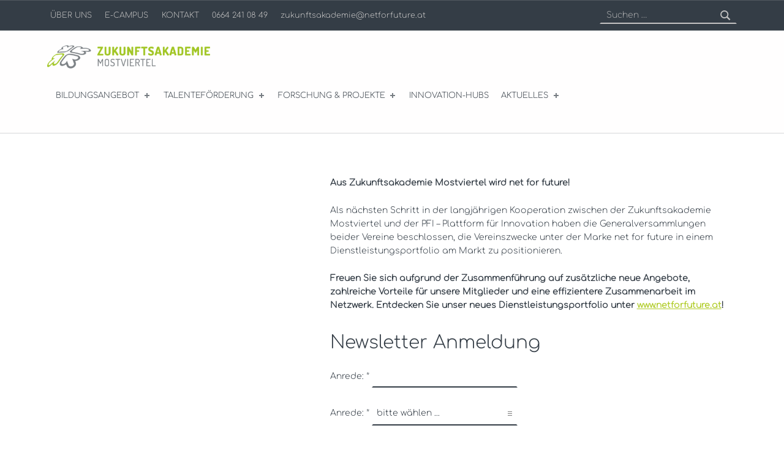

--- FILE ---
content_type: text/html; charset=utf-8
request_url: https://www.google.com/recaptcha/api2/anchor?ar=1&k=6LdnxuEZAAAAAHht1fRy6sxHw4PEfniOAcmdVeLN&co=aHR0cHM6Ly93d3cuenVrdW5mdHNha2FkZW1pZS5vci5hdDo0NDM.&hl=en&v=N67nZn4AqZkNcbeMu4prBgzg&size=invisible&anchor-ms=20000&execute-ms=30000&cb=onmefn53ecg0
body_size: 48828
content:
<!DOCTYPE HTML><html dir="ltr" lang="en"><head><meta http-equiv="Content-Type" content="text/html; charset=UTF-8">
<meta http-equiv="X-UA-Compatible" content="IE=edge">
<title>reCAPTCHA</title>
<style type="text/css">
/* cyrillic-ext */
@font-face {
  font-family: 'Roboto';
  font-style: normal;
  font-weight: 400;
  font-stretch: 100%;
  src: url(//fonts.gstatic.com/s/roboto/v48/KFO7CnqEu92Fr1ME7kSn66aGLdTylUAMa3GUBHMdazTgWw.woff2) format('woff2');
  unicode-range: U+0460-052F, U+1C80-1C8A, U+20B4, U+2DE0-2DFF, U+A640-A69F, U+FE2E-FE2F;
}
/* cyrillic */
@font-face {
  font-family: 'Roboto';
  font-style: normal;
  font-weight: 400;
  font-stretch: 100%;
  src: url(//fonts.gstatic.com/s/roboto/v48/KFO7CnqEu92Fr1ME7kSn66aGLdTylUAMa3iUBHMdazTgWw.woff2) format('woff2');
  unicode-range: U+0301, U+0400-045F, U+0490-0491, U+04B0-04B1, U+2116;
}
/* greek-ext */
@font-face {
  font-family: 'Roboto';
  font-style: normal;
  font-weight: 400;
  font-stretch: 100%;
  src: url(//fonts.gstatic.com/s/roboto/v48/KFO7CnqEu92Fr1ME7kSn66aGLdTylUAMa3CUBHMdazTgWw.woff2) format('woff2');
  unicode-range: U+1F00-1FFF;
}
/* greek */
@font-face {
  font-family: 'Roboto';
  font-style: normal;
  font-weight: 400;
  font-stretch: 100%;
  src: url(//fonts.gstatic.com/s/roboto/v48/KFO7CnqEu92Fr1ME7kSn66aGLdTylUAMa3-UBHMdazTgWw.woff2) format('woff2');
  unicode-range: U+0370-0377, U+037A-037F, U+0384-038A, U+038C, U+038E-03A1, U+03A3-03FF;
}
/* math */
@font-face {
  font-family: 'Roboto';
  font-style: normal;
  font-weight: 400;
  font-stretch: 100%;
  src: url(//fonts.gstatic.com/s/roboto/v48/KFO7CnqEu92Fr1ME7kSn66aGLdTylUAMawCUBHMdazTgWw.woff2) format('woff2');
  unicode-range: U+0302-0303, U+0305, U+0307-0308, U+0310, U+0312, U+0315, U+031A, U+0326-0327, U+032C, U+032F-0330, U+0332-0333, U+0338, U+033A, U+0346, U+034D, U+0391-03A1, U+03A3-03A9, U+03B1-03C9, U+03D1, U+03D5-03D6, U+03F0-03F1, U+03F4-03F5, U+2016-2017, U+2034-2038, U+203C, U+2040, U+2043, U+2047, U+2050, U+2057, U+205F, U+2070-2071, U+2074-208E, U+2090-209C, U+20D0-20DC, U+20E1, U+20E5-20EF, U+2100-2112, U+2114-2115, U+2117-2121, U+2123-214F, U+2190, U+2192, U+2194-21AE, U+21B0-21E5, U+21F1-21F2, U+21F4-2211, U+2213-2214, U+2216-22FF, U+2308-230B, U+2310, U+2319, U+231C-2321, U+2336-237A, U+237C, U+2395, U+239B-23B7, U+23D0, U+23DC-23E1, U+2474-2475, U+25AF, U+25B3, U+25B7, U+25BD, U+25C1, U+25CA, U+25CC, U+25FB, U+266D-266F, U+27C0-27FF, U+2900-2AFF, U+2B0E-2B11, U+2B30-2B4C, U+2BFE, U+3030, U+FF5B, U+FF5D, U+1D400-1D7FF, U+1EE00-1EEFF;
}
/* symbols */
@font-face {
  font-family: 'Roboto';
  font-style: normal;
  font-weight: 400;
  font-stretch: 100%;
  src: url(//fonts.gstatic.com/s/roboto/v48/KFO7CnqEu92Fr1ME7kSn66aGLdTylUAMaxKUBHMdazTgWw.woff2) format('woff2');
  unicode-range: U+0001-000C, U+000E-001F, U+007F-009F, U+20DD-20E0, U+20E2-20E4, U+2150-218F, U+2190, U+2192, U+2194-2199, U+21AF, U+21E6-21F0, U+21F3, U+2218-2219, U+2299, U+22C4-22C6, U+2300-243F, U+2440-244A, U+2460-24FF, U+25A0-27BF, U+2800-28FF, U+2921-2922, U+2981, U+29BF, U+29EB, U+2B00-2BFF, U+4DC0-4DFF, U+FFF9-FFFB, U+10140-1018E, U+10190-1019C, U+101A0, U+101D0-101FD, U+102E0-102FB, U+10E60-10E7E, U+1D2C0-1D2D3, U+1D2E0-1D37F, U+1F000-1F0FF, U+1F100-1F1AD, U+1F1E6-1F1FF, U+1F30D-1F30F, U+1F315, U+1F31C, U+1F31E, U+1F320-1F32C, U+1F336, U+1F378, U+1F37D, U+1F382, U+1F393-1F39F, U+1F3A7-1F3A8, U+1F3AC-1F3AF, U+1F3C2, U+1F3C4-1F3C6, U+1F3CA-1F3CE, U+1F3D4-1F3E0, U+1F3ED, U+1F3F1-1F3F3, U+1F3F5-1F3F7, U+1F408, U+1F415, U+1F41F, U+1F426, U+1F43F, U+1F441-1F442, U+1F444, U+1F446-1F449, U+1F44C-1F44E, U+1F453, U+1F46A, U+1F47D, U+1F4A3, U+1F4B0, U+1F4B3, U+1F4B9, U+1F4BB, U+1F4BF, U+1F4C8-1F4CB, U+1F4D6, U+1F4DA, U+1F4DF, U+1F4E3-1F4E6, U+1F4EA-1F4ED, U+1F4F7, U+1F4F9-1F4FB, U+1F4FD-1F4FE, U+1F503, U+1F507-1F50B, U+1F50D, U+1F512-1F513, U+1F53E-1F54A, U+1F54F-1F5FA, U+1F610, U+1F650-1F67F, U+1F687, U+1F68D, U+1F691, U+1F694, U+1F698, U+1F6AD, U+1F6B2, U+1F6B9-1F6BA, U+1F6BC, U+1F6C6-1F6CF, U+1F6D3-1F6D7, U+1F6E0-1F6EA, U+1F6F0-1F6F3, U+1F6F7-1F6FC, U+1F700-1F7FF, U+1F800-1F80B, U+1F810-1F847, U+1F850-1F859, U+1F860-1F887, U+1F890-1F8AD, U+1F8B0-1F8BB, U+1F8C0-1F8C1, U+1F900-1F90B, U+1F93B, U+1F946, U+1F984, U+1F996, U+1F9E9, U+1FA00-1FA6F, U+1FA70-1FA7C, U+1FA80-1FA89, U+1FA8F-1FAC6, U+1FACE-1FADC, U+1FADF-1FAE9, U+1FAF0-1FAF8, U+1FB00-1FBFF;
}
/* vietnamese */
@font-face {
  font-family: 'Roboto';
  font-style: normal;
  font-weight: 400;
  font-stretch: 100%;
  src: url(//fonts.gstatic.com/s/roboto/v48/KFO7CnqEu92Fr1ME7kSn66aGLdTylUAMa3OUBHMdazTgWw.woff2) format('woff2');
  unicode-range: U+0102-0103, U+0110-0111, U+0128-0129, U+0168-0169, U+01A0-01A1, U+01AF-01B0, U+0300-0301, U+0303-0304, U+0308-0309, U+0323, U+0329, U+1EA0-1EF9, U+20AB;
}
/* latin-ext */
@font-face {
  font-family: 'Roboto';
  font-style: normal;
  font-weight: 400;
  font-stretch: 100%;
  src: url(//fonts.gstatic.com/s/roboto/v48/KFO7CnqEu92Fr1ME7kSn66aGLdTylUAMa3KUBHMdazTgWw.woff2) format('woff2');
  unicode-range: U+0100-02BA, U+02BD-02C5, U+02C7-02CC, U+02CE-02D7, U+02DD-02FF, U+0304, U+0308, U+0329, U+1D00-1DBF, U+1E00-1E9F, U+1EF2-1EFF, U+2020, U+20A0-20AB, U+20AD-20C0, U+2113, U+2C60-2C7F, U+A720-A7FF;
}
/* latin */
@font-face {
  font-family: 'Roboto';
  font-style: normal;
  font-weight: 400;
  font-stretch: 100%;
  src: url(//fonts.gstatic.com/s/roboto/v48/KFO7CnqEu92Fr1ME7kSn66aGLdTylUAMa3yUBHMdazQ.woff2) format('woff2');
  unicode-range: U+0000-00FF, U+0131, U+0152-0153, U+02BB-02BC, U+02C6, U+02DA, U+02DC, U+0304, U+0308, U+0329, U+2000-206F, U+20AC, U+2122, U+2191, U+2193, U+2212, U+2215, U+FEFF, U+FFFD;
}
/* cyrillic-ext */
@font-face {
  font-family: 'Roboto';
  font-style: normal;
  font-weight: 500;
  font-stretch: 100%;
  src: url(//fonts.gstatic.com/s/roboto/v48/KFO7CnqEu92Fr1ME7kSn66aGLdTylUAMa3GUBHMdazTgWw.woff2) format('woff2');
  unicode-range: U+0460-052F, U+1C80-1C8A, U+20B4, U+2DE0-2DFF, U+A640-A69F, U+FE2E-FE2F;
}
/* cyrillic */
@font-face {
  font-family: 'Roboto';
  font-style: normal;
  font-weight: 500;
  font-stretch: 100%;
  src: url(//fonts.gstatic.com/s/roboto/v48/KFO7CnqEu92Fr1ME7kSn66aGLdTylUAMa3iUBHMdazTgWw.woff2) format('woff2');
  unicode-range: U+0301, U+0400-045F, U+0490-0491, U+04B0-04B1, U+2116;
}
/* greek-ext */
@font-face {
  font-family: 'Roboto';
  font-style: normal;
  font-weight: 500;
  font-stretch: 100%;
  src: url(//fonts.gstatic.com/s/roboto/v48/KFO7CnqEu92Fr1ME7kSn66aGLdTylUAMa3CUBHMdazTgWw.woff2) format('woff2');
  unicode-range: U+1F00-1FFF;
}
/* greek */
@font-face {
  font-family: 'Roboto';
  font-style: normal;
  font-weight: 500;
  font-stretch: 100%;
  src: url(//fonts.gstatic.com/s/roboto/v48/KFO7CnqEu92Fr1ME7kSn66aGLdTylUAMa3-UBHMdazTgWw.woff2) format('woff2');
  unicode-range: U+0370-0377, U+037A-037F, U+0384-038A, U+038C, U+038E-03A1, U+03A3-03FF;
}
/* math */
@font-face {
  font-family: 'Roboto';
  font-style: normal;
  font-weight: 500;
  font-stretch: 100%;
  src: url(//fonts.gstatic.com/s/roboto/v48/KFO7CnqEu92Fr1ME7kSn66aGLdTylUAMawCUBHMdazTgWw.woff2) format('woff2');
  unicode-range: U+0302-0303, U+0305, U+0307-0308, U+0310, U+0312, U+0315, U+031A, U+0326-0327, U+032C, U+032F-0330, U+0332-0333, U+0338, U+033A, U+0346, U+034D, U+0391-03A1, U+03A3-03A9, U+03B1-03C9, U+03D1, U+03D5-03D6, U+03F0-03F1, U+03F4-03F5, U+2016-2017, U+2034-2038, U+203C, U+2040, U+2043, U+2047, U+2050, U+2057, U+205F, U+2070-2071, U+2074-208E, U+2090-209C, U+20D0-20DC, U+20E1, U+20E5-20EF, U+2100-2112, U+2114-2115, U+2117-2121, U+2123-214F, U+2190, U+2192, U+2194-21AE, U+21B0-21E5, U+21F1-21F2, U+21F4-2211, U+2213-2214, U+2216-22FF, U+2308-230B, U+2310, U+2319, U+231C-2321, U+2336-237A, U+237C, U+2395, U+239B-23B7, U+23D0, U+23DC-23E1, U+2474-2475, U+25AF, U+25B3, U+25B7, U+25BD, U+25C1, U+25CA, U+25CC, U+25FB, U+266D-266F, U+27C0-27FF, U+2900-2AFF, U+2B0E-2B11, U+2B30-2B4C, U+2BFE, U+3030, U+FF5B, U+FF5D, U+1D400-1D7FF, U+1EE00-1EEFF;
}
/* symbols */
@font-face {
  font-family: 'Roboto';
  font-style: normal;
  font-weight: 500;
  font-stretch: 100%;
  src: url(//fonts.gstatic.com/s/roboto/v48/KFO7CnqEu92Fr1ME7kSn66aGLdTylUAMaxKUBHMdazTgWw.woff2) format('woff2');
  unicode-range: U+0001-000C, U+000E-001F, U+007F-009F, U+20DD-20E0, U+20E2-20E4, U+2150-218F, U+2190, U+2192, U+2194-2199, U+21AF, U+21E6-21F0, U+21F3, U+2218-2219, U+2299, U+22C4-22C6, U+2300-243F, U+2440-244A, U+2460-24FF, U+25A0-27BF, U+2800-28FF, U+2921-2922, U+2981, U+29BF, U+29EB, U+2B00-2BFF, U+4DC0-4DFF, U+FFF9-FFFB, U+10140-1018E, U+10190-1019C, U+101A0, U+101D0-101FD, U+102E0-102FB, U+10E60-10E7E, U+1D2C0-1D2D3, U+1D2E0-1D37F, U+1F000-1F0FF, U+1F100-1F1AD, U+1F1E6-1F1FF, U+1F30D-1F30F, U+1F315, U+1F31C, U+1F31E, U+1F320-1F32C, U+1F336, U+1F378, U+1F37D, U+1F382, U+1F393-1F39F, U+1F3A7-1F3A8, U+1F3AC-1F3AF, U+1F3C2, U+1F3C4-1F3C6, U+1F3CA-1F3CE, U+1F3D4-1F3E0, U+1F3ED, U+1F3F1-1F3F3, U+1F3F5-1F3F7, U+1F408, U+1F415, U+1F41F, U+1F426, U+1F43F, U+1F441-1F442, U+1F444, U+1F446-1F449, U+1F44C-1F44E, U+1F453, U+1F46A, U+1F47D, U+1F4A3, U+1F4B0, U+1F4B3, U+1F4B9, U+1F4BB, U+1F4BF, U+1F4C8-1F4CB, U+1F4D6, U+1F4DA, U+1F4DF, U+1F4E3-1F4E6, U+1F4EA-1F4ED, U+1F4F7, U+1F4F9-1F4FB, U+1F4FD-1F4FE, U+1F503, U+1F507-1F50B, U+1F50D, U+1F512-1F513, U+1F53E-1F54A, U+1F54F-1F5FA, U+1F610, U+1F650-1F67F, U+1F687, U+1F68D, U+1F691, U+1F694, U+1F698, U+1F6AD, U+1F6B2, U+1F6B9-1F6BA, U+1F6BC, U+1F6C6-1F6CF, U+1F6D3-1F6D7, U+1F6E0-1F6EA, U+1F6F0-1F6F3, U+1F6F7-1F6FC, U+1F700-1F7FF, U+1F800-1F80B, U+1F810-1F847, U+1F850-1F859, U+1F860-1F887, U+1F890-1F8AD, U+1F8B0-1F8BB, U+1F8C0-1F8C1, U+1F900-1F90B, U+1F93B, U+1F946, U+1F984, U+1F996, U+1F9E9, U+1FA00-1FA6F, U+1FA70-1FA7C, U+1FA80-1FA89, U+1FA8F-1FAC6, U+1FACE-1FADC, U+1FADF-1FAE9, U+1FAF0-1FAF8, U+1FB00-1FBFF;
}
/* vietnamese */
@font-face {
  font-family: 'Roboto';
  font-style: normal;
  font-weight: 500;
  font-stretch: 100%;
  src: url(//fonts.gstatic.com/s/roboto/v48/KFO7CnqEu92Fr1ME7kSn66aGLdTylUAMa3OUBHMdazTgWw.woff2) format('woff2');
  unicode-range: U+0102-0103, U+0110-0111, U+0128-0129, U+0168-0169, U+01A0-01A1, U+01AF-01B0, U+0300-0301, U+0303-0304, U+0308-0309, U+0323, U+0329, U+1EA0-1EF9, U+20AB;
}
/* latin-ext */
@font-face {
  font-family: 'Roboto';
  font-style: normal;
  font-weight: 500;
  font-stretch: 100%;
  src: url(//fonts.gstatic.com/s/roboto/v48/KFO7CnqEu92Fr1ME7kSn66aGLdTylUAMa3KUBHMdazTgWw.woff2) format('woff2');
  unicode-range: U+0100-02BA, U+02BD-02C5, U+02C7-02CC, U+02CE-02D7, U+02DD-02FF, U+0304, U+0308, U+0329, U+1D00-1DBF, U+1E00-1E9F, U+1EF2-1EFF, U+2020, U+20A0-20AB, U+20AD-20C0, U+2113, U+2C60-2C7F, U+A720-A7FF;
}
/* latin */
@font-face {
  font-family: 'Roboto';
  font-style: normal;
  font-weight: 500;
  font-stretch: 100%;
  src: url(//fonts.gstatic.com/s/roboto/v48/KFO7CnqEu92Fr1ME7kSn66aGLdTylUAMa3yUBHMdazQ.woff2) format('woff2');
  unicode-range: U+0000-00FF, U+0131, U+0152-0153, U+02BB-02BC, U+02C6, U+02DA, U+02DC, U+0304, U+0308, U+0329, U+2000-206F, U+20AC, U+2122, U+2191, U+2193, U+2212, U+2215, U+FEFF, U+FFFD;
}
/* cyrillic-ext */
@font-face {
  font-family: 'Roboto';
  font-style: normal;
  font-weight: 900;
  font-stretch: 100%;
  src: url(//fonts.gstatic.com/s/roboto/v48/KFO7CnqEu92Fr1ME7kSn66aGLdTylUAMa3GUBHMdazTgWw.woff2) format('woff2');
  unicode-range: U+0460-052F, U+1C80-1C8A, U+20B4, U+2DE0-2DFF, U+A640-A69F, U+FE2E-FE2F;
}
/* cyrillic */
@font-face {
  font-family: 'Roboto';
  font-style: normal;
  font-weight: 900;
  font-stretch: 100%;
  src: url(//fonts.gstatic.com/s/roboto/v48/KFO7CnqEu92Fr1ME7kSn66aGLdTylUAMa3iUBHMdazTgWw.woff2) format('woff2');
  unicode-range: U+0301, U+0400-045F, U+0490-0491, U+04B0-04B1, U+2116;
}
/* greek-ext */
@font-face {
  font-family: 'Roboto';
  font-style: normal;
  font-weight: 900;
  font-stretch: 100%;
  src: url(//fonts.gstatic.com/s/roboto/v48/KFO7CnqEu92Fr1ME7kSn66aGLdTylUAMa3CUBHMdazTgWw.woff2) format('woff2');
  unicode-range: U+1F00-1FFF;
}
/* greek */
@font-face {
  font-family: 'Roboto';
  font-style: normal;
  font-weight: 900;
  font-stretch: 100%;
  src: url(//fonts.gstatic.com/s/roboto/v48/KFO7CnqEu92Fr1ME7kSn66aGLdTylUAMa3-UBHMdazTgWw.woff2) format('woff2');
  unicode-range: U+0370-0377, U+037A-037F, U+0384-038A, U+038C, U+038E-03A1, U+03A3-03FF;
}
/* math */
@font-face {
  font-family: 'Roboto';
  font-style: normal;
  font-weight: 900;
  font-stretch: 100%;
  src: url(//fonts.gstatic.com/s/roboto/v48/KFO7CnqEu92Fr1ME7kSn66aGLdTylUAMawCUBHMdazTgWw.woff2) format('woff2');
  unicode-range: U+0302-0303, U+0305, U+0307-0308, U+0310, U+0312, U+0315, U+031A, U+0326-0327, U+032C, U+032F-0330, U+0332-0333, U+0338, U+033A, U+0346, U+034D, U+0391-03A1, U+03A3-03A9, U+03B1-03C9, U+03D1, U+03D5-03D6, U+03F0-03F1, U+03F4-03F5, U+2016-2017, U+2034-2038, U+203C, U+2040, U+2043, U+2047, U+2050, U+2057, U+205F, U+2070-2071, U+2074-208E, U+2090-209C, U+20D0-20DC, U+20E1, U+20E5-20EF, U+2100-2112, U+2114-2115, U+2117-2121, U+2123-214F, U+2190, U+2192, U+2194-21AE, U+21B0-21E5, U+21F1-21F2, U+21F4-2211, U+2213-2214, U+2216-22FF, U+2308-230B, U+2310, U+2319, U+231C-2321, U+2336-237A, U+237C, U+2395, U+239B-23B7, U+23D0, U+23DC-23E1, U+2474-2475, U+25AF, U+25B3, U+25B7, U+25BD, U+25C1, U+25CA, U+25CC, U+25FB, U+266D-266F, U+27C0-27FF, U+2900-2AFF, U+2B0E-2B11, U+2B30-2B4C, U+2BFE, U+3030, U+FF5B, U+FF5D, U+1D400-1D7FF, U+1EE00-1EEFF;
}
/* symbols */
@font-face {
  font-family: 'Roboto';
  font-style: normal;
  font-weight: 900;
  font-stretch: 100%;
  src: url(//fonts.gstatic.com/s/roboto/v48/KFO7CnqEu92Fr1ME7kSn66aGLdTylUAMaxKUBHMdazTgWw.woff2) format('woff2');
  unicode-range: U+0001-000C, U+000E-001F, U+007F-009F, U+20DD-20E0, U+20E2-20E4, U+2150-218F, U+2190, U+2192, U+2194-2199, U+21AF, U+21E6-21F0, U+21F3, U+2218-2219, U+2299, U+22C4-22C6, U+2300-243F, U+2440-244A, U+2460-24FF, U+25A0-27BF, U+2800-28FF, U+2921-2922, U+2981, U+29BF, U+29EB, U+2B00-2BFF, U+4DC0-4DFF, U+FFF9-FFFB, U+10140-1018E, U+10190-1019C, U+101A0, U+101D0-101FD, U+102E0-102FB, U+10E60-10E7E, U+1D2C0-1D2D3, U+1D2E0-1D37F, U+1F000-1F0FF, U+1F100-1F1AD, U+1F1E6-1F1FF, U+1F30D-1F30F, U+1F315, U+1F31C, U+1F31E, U+1F320-1F32C, U+1F336, U+1F378, U+1F37D, U+1F382, U+1F393-1F39F, U+1F3A7-1F3A8, U+1F3AC-1F3AF, U+1F3C2, U+1F3C4-1F3C6, U+1F3CA-1F3CE, U+1F3D4-1F3E0, U+1F3ED, U+1F3F1-1F3F3, U+1F3F5-1F3F7, U+1F408, U+1F415, U+1F41F, U+1F426, U+1F43F, U+1F441-1F442, U+1F444, U+1F446-1F449, U+1F44C-1F44E, U+1F453, U+1F46A, U+1F47D, U+1F4A3, U+1F4B0, U+1F4B3, U+1F4B9, U+1F4BB, U+1F4BF, U+1F4C8-1F4CB, U+1F4D6, U+1F4DA, U+1F4DF, U+1F4E3-1F4E6, U+1F4EA-1F4ED, U+1F4F7, U+1F4F9-1F4FB, U+1F4FD-1F4FE, U+1F503, U+1F507-1F50B, U+1F50D, U+1F512-1F513, U+1F53E-1F54A, U+1F54F-1F5FA, U+1F610, U+1F650-1F67F, U+1F687, U+1F68D, U+1F691, U+1F694, U+1F698, U+1F6AD, U+1F6B2, U+1F6B9-1F6BA, U+1F6BC, U+1F6C6-1F6CF, U+1F6D3-1F6D7, U+1F6E0-1F6EA, U+1F6F0-1F6F3, U+1F6F7-1F6FC, U+1F700-1F7FF, U+1F800-1F80B, U+1F810-1F847, U+1F850-1F859, U+1F860-1F887, U+1F890-1F8AD, U+1F8B0-1F8BB, U+1F8C0-1F8C1, U+1F900-1F90B, U+1F93B, U+1F946, U+1F984, U+1F996, U+1F9E9, U+1FA00-1FA6F, U+1FA70-1FA7C, U+1FA80-1FA89, U+1FA8F-1FAC6, U+1FACE-1FADC, U+1FADF-1FAE9, U+1FAF0-1FAF8, U+1FB00-1FBFF;
}
/* vietnamese */
@font-face {
  font-family: 'Roboto';
  font-style: normal;
  font-weight: 900;
  font-stretch: 100%;
  src: url(//fonts.gstatic.com/s/roboto/v48/KFO7CnqEu92Fr1ME7kSn66aGLdTylUAMa3OUBHMdazTgWw.woff2) format('woff2');
  unicode-range: U+0102-0103, U+0110-0111, U+0128-0129, U+0168-0169, U+01A0-01A1, U+01AF-01B0, U+0300-0301, U+0303-0304, U+0308-0309, U+0323, U+0329, U+1EA0-1EF9, U+20AB;
}
/* latin-ext */
@font-face {
  font-family: 'Roboto';
  font-style: normal;
  font-weight: 900;
  font-stretch: 100%;
  src: url(//fonts.gstatic.com/s/roboto/v48/KFO7CnqEu92Fr1ME7kSn66aGLdTylUAMa3KUBHMdazTgWw.woff2) format('woff2');
  unicode-range: U+0100-02BA, U+02BD-02C5, U+02C7-02CC, U+02CE-02D7, U+02DD-02FF, U+0304, U+0308, U+0329, U+1D00-1DBF, U+1E00-1E9F, U+1EF2-1EFF, U+2020, U+20A0-20AB, U+20AD-20C0, U+2113, U+2C60-2C7F, U+A720-A7FF;
}
/* latin */
@font-face {
  font-family: 'Roboto';
  font-style: normal;
  font-weight: 900;
  font-stretch: 100%;
  src: url(//fonts.gstatic.com/s/roboto/v48/KFO7CnqEu92Fr1ME7kSn66aGLdTylUAMa3yUBHMdazQ.woff2) format('woff2');
  unicode-range: U+0000-00FF, U+0131, U+0152-0153, U+02BB-02BC, U+02C6, U+02DA, U+02DC, U+0304, U+0308, U+0329, U+2000-206F, U+20AC, U+2122, U+2191, U+2193, U+2212, U+2215, U+FEFF, U+FFFD;
}

</style>
<link rel="stylesheet" type="text/css" href="https://www.gstatic.com/recaptcha/releases/N67nZn4AqZkNcbeMu4prBgzg/styles__ltr.css">
<script nonce="2tRmAijF81bE38M8Y9RsvA" type="text/javascript">window['__recaptcha_api'] = 'https://www.google.com/recaptcha/api2/';</script>
<script type="text/javascript" src="https://www.gstatic.com/recaptcha/releases/N67nZn4AqZkNcbeMu4prBgzg/recaptcha__en.js" nonce="2tRmAijF81bE38M8Y9RsvA">
      
    </script></head>
<body><div id="rc-anchor-alert" class="rc-anchor-alert"></div>
<input type="hidden" id="recaptcha-token" value="[base64]">
<script type="text/javascript" nonce="2tRmAijF81bE38M8Y9RsvA">
      recaptcha.anchor.Main.init("[\x22ainput\x22,[\x22bgdata\x22,\x22\x22,\[base64]/[base64]/[base64]/bmV3IHJbeF0oY1swXSk6RT09Mj9uZXcgclt4XShjWzBdLGNbMV0pOkU9PTM/bmV3IHJbeF0oY1swXSxjWzFdLGNbMl0pOkU9PTQ/[base64]/[base64]/[base64]/[base64]/[base64]/[base64]/[base64]/[base64]\x22,\[base64]\x22,\x22KhAYw43Cm0/DusKzw4TCncKhVgIVw65Nw4RJZnI7w5fDnjjCj8K5LF7CjgnCk0vCvsK3A1keP2gTwrfCn8OrOsKewp/CjsKMJcKrY8OKYTbCr8ODBXHCo8OABS1xw70RTjA4wpJLwpAKBsOLwokew6/ChMOKwpIAEFPCpGpHCX7DiWHDusKHw4bDp8OSIMOswrTDtVhGw6ZTS8KJw5lud1/CgsKDVsKcwrc/[base64]/DlcK3SAfDlywCQ2h2IwIJwqxRwpkhwrRiw4twCzrCphDCrsKqwpsTw55sw5fCk0wew5bCpSnDv8KKw4rCj37DuR3CjsODBTFiF8OXw5pcwozCpcOwwrIzwqZ2w4E/WMOhwojDn8KQGV/CnsO3wr0Nw77DiT4lw7TDj8K0AkojUSDCviNDX8OLS2zDmsKewrzCkBLClcOIw4DCpsKmwoIcScKwd8KWPMOHwrrDtEhCwoRWwq3CuXkzIcKEd8KHTxzCoFUpOMKFwqrDtcOPDiM/M13CpGfCoGbCiUI6K8OyfcO7R2fCl1DDuS/DrlXDiMOkeMO2wrLCs8OYwoFoMDfDq8OCAMOQwo/Co8K/GsKhVSZ1XFDDv8O/K8OvCloWw6xzw77DgSo6w4PDosKuwr0dw5QwWnM3Hgxxwq5xwpnCilErTcKAw57CvSIsIhrDjhZrEMKAZsOHbzXDtcOIwoAcIMKxPiFiw68jw5/DlcOEFTfDu2PDncKDEXYQw7DCs8Krw4vCn8OdwoHCr3EwwqHCmxXCicOZBHZheTkEwoDCrcO0w4bCtMKMw5E7VRBjWWIywoPCm3vDuErCqMO2w7/DhsKlb2bDgmXCuMOww5rDhcKrwqU6HR/CogobJz7Cr8O7KHXCg1jCvMOlwq3CsG8XaThXw5rDsXXCuyxXPVhCw4TDvi5xSTBePMKdYsOFPBvDnsK6RsO7w6EsTHRswr/CtcOFL8KAFDoHF8OPw7LCnS7CrUo1wovDocOIwonCo8Ofw5jCvMKAwok+w5HCssKbPcKswqvClxdwwpUlTXrCqsKUw63Dm8K8KMOebXbDq8OkXyrDglrDqsK5w4orAcKtw7/DglrCocKvdQl5PsKKY8ORwpfDq8KrwoQGwqrDtFQKw5zDosK1w6JaG8OuQ8KtYnDClcODAsKAwosaOX4nX8KBw6d8wqJyP8KcMMKow6XCnRXCq8KXMsKhQ1vDlMONWMKWN8OGw6B+wrXCvsO3cS4KV8OZZzsLw6Vxw4pQcgAvYcOQaRtCdsKDCRDCqknClsKHw7FRw5/CtcKtw6bCvsKgUmErwodoUMO3JjvDssOcwpNYRi89wqrCuTvDgQYpFsOqwq9PwpNiaMKaaMKuwrHDok8aWQEIVkTDoXLCnnPCt8Kawo3DqcKFG8K8HnRWw5/DsB0eLsKKw57DmWcCE2nChhRawql4I8K0BDzDmMOFBcK/QQNWRCE+GMOOJyPCo8OGw7Y4CTppwpDCnGVswoPDh8OEZSoSSjJ3w7NLwqnCm8O6wpbCvDrDg8O0PsO4wrnCvgvDqFrCsy5CaMOQfgnDscOsNcOnwrkEwozCsw/Co8KTwoNKw5FKwpvCqn9URcKmLHB1woVpw5oRwqTCgDgcW8Krw4p1wp/DssOVw7/Csw4LAUXDt8KRwp4Ew5zDmgdLc8OWOcKpw4N1w4sARCTDnsOJwqLDuyNGwoPCqnQBw53Du1MKwo3Dr3x6wqxPHzTCnWrDosKxwqnCncK4woh8w7HCv8KvaQrDk8K5fMKkwopXwrEyw6vCsBsMwqc1wovDtXJLw6/[base64]/[base64]/DohzCiGrCocOuwrBXecOcwqDCjMKURcKkwrdnw4PCllbDlMONWcKUwrkGwrVKcUc4wqHCpcOzZnVrwrlPw4rCoVdnw7oIBxcIw5wYw4rDp8OSMWojZSXDk8O/wpFEcMKOwrbDkcOaFMKZesOnN8KaFxzCvMKYwpDDssOGLzkqY33Cg15ewqHCgC7CiMO/HcOuA8OPQW9sCMKAwr/DhMKuw6d8PsO6V8K9Q8OLBcK/wpJawowkw73CrEwjwr/DolVbwojCgCpFw6fDqG5XSVdZTMKNw5ICMcKbIcOESMOWL8OvYlcFwrJmFC/Di8OPwr7Dr0vCk2o8w5dzFMOzD8K6wqTDkm1tYMO+w6vCmgRBwoHCosO5wr5Dw6vChcKzGR/CrMOnf3osw7LCn8Kxw4Qfwr4Iw6vDpCtXwqbCj3xWw6zCmcOLE8KiwqwAcMKFwppow5Uww5/DvcOcw4dAM8ONw53CssKRw5JKwoTCo8ONw4LDt0fDjxg3NkfDnUZ7RWxqIMOEXMKcw7cawrgmw5TDkjMiw4YawrTCgFnDvsKJwqTCqMOHNMOFw55XwpJaOWtnP8O9wpcYw6zDusKKwpXCqlXCrcO/AGpbRMOAO0FnQgVlXFvDsGQ2wr/[base64]/[base64]/J8KIXMOqw7Eqwos6BcKFw7bCv8OEM8Ktwrl0Ow/[base64]/N8K6w7bDtQzCsk0Ow5fCkcKWwrrChcK7IADDlcOpw684GwDCpMOrAw9sWm7ChcKaVCxNc8KXGsOBXcKbw4zDtMKWLcOyIMO1wrArf2jCl8ODwrLCsMOaw40qwp/CvDZVesOSMSnCo8O0XzV3wopMwroKHMK4w715w65swpHDhGzDqMKnG8KGw51VwqJNw5vCrAIIw5zDt0HCtsO+w5t/Qx10wofCk1oGwpBLQ8Onw7HClFFnw4fDq8KpMsKCCTTClwDCiV8owrU2w5pmKcOfAHMrw7jClsOXwpTDlMO/woPCh8KYAMKEXcKqwqDCmMK0wofDisK/JsOtwpoRwrFNe8OVw6zDt8Oxw4nDusOfw5bCtVZbwpLCrllDIwDCkQXCuSggwr3CjcOXRcOawrrDjsKxw4cWRkPCrB3CvsKpwpzCoDARwoMTRcOpw7bCvMKxw6LCj8KHPsOFK8K7w5rCkcObw6/ChwjChV8ww53CuyPClHUBw57DowlCwpDCmBoxw47DtmbDvnXCksOPX8OFScKYa8KMwrw/[base64]/[base64]/Dh8KGwooew43Ckgs1wpzCkcOJSMOnw71xWsOzAR7CrnXCs8K0w6jCvXZcQMOqw5kMTC4EYH/CvsO6VWHDucKLwpsQw681aXvDoC4FwrPDncOJw6rCicKLw4xpflsqAk14eTXCnsOUCEByw7DDhgTCoUMnwo82wpE7wpHDhsOcwo8Fw5HCk8KRwoDDrhbDiRfDjBRywq4xB0/DpcOswpPDtMK3w77CqcOHScKYd8Obw6vCv3/ClcKNwr9NwqrCnGBuw53DvcOjRwEawr7ChhDDtB3Cs8OnwqTDpU4ZwrpcwpbCocOKYcKyVMOWPlxFPT47esKaw5Y8w54LamIfYsOmK3ciMz/[base64]/[base64]/[base64]/DnVrCksKjwozDrXV7w5bCnsOnacKfFsKDwrnDgVsRwoLCnAPCq8KQwrDCo8O5E8O4LFobw5LCnyZQwqhPw7JOD1QbaV/DtsK2wqFPTx5tw43CnlfDmjDDhzwoEGgZFhI0w5NywpbCp8KPwqHDjsKoTcODw7Ujw78fwrEXwoLDjMOnwq7CocKkEsKffRZ/WjN2f8O5w5dZwqMvwoMBwp/CjDt+OF1NScKtKsKDb3nCisO2Yj1Rwq/Co8OTwofDgXfCgDfDmcOkwrvCnsOGwpA5wovCjMOJwo/DtFhwEMK4w7LDkMKYw5wtRMO0w5zCgsOtwoUgDsK8ByzCtGEdwqzCpcKAFHTDvC92w6NsXThAKmDDkcOBH3BJw7E1wpYqVGNxbFBpw53DssKCw6dCwrEmKnAKfsKkKStdMcKLwr/Co8K9SsOYTsO2w7LCmMKoJ8OZNsO8w4oJwpo6woLCmsKHwro+w5RGwofDgsK7B8ORX8KDexHDjcKfw4A+FX3CgsO0BW/DgxfDsmDChUMBVxvCpw/CknkNeVNNS8KfYsOdw48rMUHCp1haN8KwYz5RwqUew7PDv8KmLsOjwqHCosKew40mw6ZKGMKDKWDDqsOBT8Ojw5LDoBbClsKnwpg8GMOCJTXCisO0K2ZlI8Ozw6TCgiLDiMObBmMlwprDpU3CrMOtw7/DvcOPJlXClcKhwpLDv37ClA1fw4bDvcO3w7klw6k6wpPDpMKBwqXDsx3DvMKxwofClVwnwrRtw7MWwprDrcK/XMK+woFuLsKKYsKNUhTChMKRwqENwr3CoWTCnBIeRQ7DlDkjwp7DkjURdm3CsS7CpMORaMK8wpUyQEXDhMOtGlspw7LCi8Osw5rCnMKQesO2w5tob1rCqcO/RVEbw7LCoG7CisKZw7LDj2/[base64]/CrcK5wrLDvcO+woDDnkTCj8Ktw4t4w4oaw7jDjlbDshjDky4OcsOQw7JFw5bCiy7Dm2TCuxcLNx/DmFTDricSw7ElSHDCi8O1w6nDkcOJwrhvIsO7K8OvEsOsXMK+wq4/w54yFsOWw4oawqPDs3wPE8OQVsOgFcKFIQfCiMKcZgPCucKLw5jCsFbCji80e8OAwrXCghowWS5XwrzClcO8wo5/w4s2w7fCsGYtw7fDo8Owwq8qPEzDiMO+eE9bK1LDncKVw6AUw6ZXFsKNW2DDnHE2UsKuw4XDkFNID0MMw5vCpRJ9wpMxwozDgmPDims4CsKmcwXCicOvwoEZWA3DgDTCrjYUwp/DvsKTV8OSwoRTwr3CnMOsN2ksBcOvw6DCtMOjRcOWZ3zDuWA/[base64]/wrTDoydnwrAcZwPDuhsow4TDgD7Clhp1wofDqUDChQjChMKhw6kKAsOZEMKIw5TDu8KZaGcew7nDtsOzKEkmXcOxUDjCsRILw6/Dp2JAR8O+wrt2DivCnnJDw47Ci8KXwrE4w61Mw7HDmcKjwpNCFxbCvhx5w41hw5bCgcKIRsOow4DDsMKOJSpHw5weEsKeKjfDgzdsYQrDqMK9TE/CrMOiwrjDtmlHwrvCh8OGwqQ2wo/Cn8KTw7vCisKfLsKORRddbMOXwrUNH3PCucOlwrbCv1jDoMO5w4/CssKRS01QbUrCqyXDhMKYHD3ClwPDiQ7DrsO+w7dSwp1Ew4PCl8K4wr7CucK4cEzDhcKIwpd7Oh5zwqtiP8K/FcKaOcOWwq5wwqLCh8Omw71Pd8KnwqbDsRMcwpvDi8KMAMK1wqgXR8ObdMK3McOfR8Oqw6rDnXjDk8KkE8K5VwTCtBnChlkrwp5bw5/DsHXChE3Ck8KOe8OfRDnDhcOZDMK6UsOcNSHCgsObw6XDun9zIsOxNsKIw5DDnzHDs8OdwovCqMK3WcK4w6zCmsK2w6/CtjAuA8KhecOtXTYcScK/WwLDkWHDuMObYcOKGcKvwp3Dk8K5GHPCvMKHwpzCrT5Kw5/[base64]/CrT9lwr/CoMKYM8K3w6Juw458e8OkJmsmw4nCgSrCpcOXw4gFEF4NWk7Cul7CljALw7fDozzClMOsZ3TCm8OUf3jCk8KMIX5Vw6/DksOIwrDDmsOMI1FaRcKGw4hWN1ZmwrIwJ8Kbc8KIw6NsWcKIIAUUVcO6OcOIw4DCv8OTw6MDaMKRAwjCosOkYT7CgsKmwrnCgmnCpsOyCXNBCMOMw5jDtms8w6rCgMOjVMOMw7JSHMKvYGXCmcKDw6bCrg3CrjIJwrMzZV9swoTCgCVEw59bw6TCgcKvw6/[base64]/DowTDlsOhaMKYJXDDgcKBw7nCs2cfw7kfesOvwq09w7dzFcKAW8OQwq5XE00FN8Oew5l1dsKcw5/Cl8OtDMK8PsORwp3CsjB0MRRWw4J/[base64]/CjGUuw5dqPl/CujjCmBvDt8OpwoTDgA41DcK5wpfDsMOaXm4BDwFnw5AvOsOcwobDnE4hwpd6Rxwtw7pJw7DCujEEemlYw4pwRMOzBMKfw57DgsKKw4lLw6PCgSvCp8OewpEWD8KAwqpSw4llOU51w64OY8KHAh3Dq8ONBsOUYMKYDsODfMOSTxXChcOAFcOLw54jZUx0wr/CpRjDoT/ChcKTACPDlDwnwr1Xa8KEwpQ2wq51QcK0bMO9A1xEEhEzwp8yw6rCjkPDpXcIwrjCqMOtalwwTsOXw6fClFN8wpFEXMObw6jDnMK/wpTCtQPCo2BHZWUORsKfWcK+PcOrWcORw7JqwqZ6wqUqKMOdwpBhHMOOK3R0ecKiw4k0w5TDhgZ0VHxOw4dUw6rCjx5Fw4LDpMOeDHAvI8KxQk7DswzCvsOTZ8OoLEzDnG/[base64]/DpWoHw4QOwpxFw5nCsWHCo8OsUFg+HMOjPnNoEVjDl25rE8Kyw6VwQsKwKW/CtzBpABzDi8Onw6rDucKWw4zDsUrDjcKOKmjCt8O0w4TDhsK6w5EeD3New4wZJ8KDwrk5w7BgcsKzczvDrcKgw7jDuMOlwrPDjxUlw4gNL8OEw4zCvBjDhcOtTsOsw6NIwp4qw5tQw5FsQXHCjxQNw6ZwZMOIw6QjN8K8bMOtCB19w4LDnjDClXPCu3bDmD/DlWDDvAMmWiLCkQnDr2kYV8OYwqRQwpB/wollw5ZFw556Q8OjKyHDsV1/[base64]/DigRzL8OXQHvDocOLXDvCpCBhBMKrw4rCksKYBsKvYElBw6FMAsKvw47CgcKLw5nCjcKzVjYWwpzCuQRdI8Kow4jCpScwNyzDhMK0wosXw4/[base64]/CkwEvw7LCkXPCnBgow5E9wrTDuR7DoMO1UMOJwr7CjsOyw6RISSRVwqIxL8Ouwp/CiFTClMKsw4Utwr3CscKUw4zCliZZwpTDqSNcYsOqNh1nwpDDiMOnwrTDsDdEWsOfJcOIw4V+UcOHO1hvwqMZSsO4w7Bqw5oGw5XCqE8xw7XCgsKfw5PCkcOJCUAsEcK1CwrDqEDDmgFLwqnCs8Kyw7XCvj/DlsKweQLDm8OdwpPCtMO0MS7CiV7CgUgawrjCl8KGIcKKRMKKw4FHwqTCn8OGwokzw5LCk8Kpw4HCmQbDn055TcO3wosXG3TCqMK3w7LCnMOmwo7DnVfDvsOPw4TDoRDDg8K5w4fCgcKRw5UoCSlBC8O/wpwSw498asKsWC0MUsO0WUbDgMOvNMKDw6PCkQPChCRjWkslwrrClAE+WFjCiMK9NSnDssOow4p4GWLCvCfDv8OTw7o/w6TDgMO6b1rDhcOzw58iYsKJwrrDisOhMUUHcWjDglEQwpZKDcKTCsOJw7kBwqoDw7zCpsOpE8KZwqNqwq7CscOOwoQ8w6vCpnbDuMOhAVhUwoHCkEwiBsOsY8OpwqzCrcOkw53DlEXCpsKDfUI+w5jDmHzCu3/DlnvDr8OlwrN7wonCl8OLwqBKeBh+CsOzYmIlwqvDtiRZa0p/Y8Ome8OpwpTCuA4CwpHDkjx3w77DvsOvw5VHwqbCkEDChjTCnMKqUsKsDcOow7A4w7hbw7bCg8K9UwNcWQDDlsKaw4Zbwo7Cqjw2w6xibsKYwrDCmMKPHcK1wrDDgsKNw5IMw7pfFnYwwqQ1IiPCiX/CmcOTDUrCkmbDrAcEC8O4wqnDskpIwojCjsKUOVVvw5XDhcOsX8KrAgHDlDPCkj8qwqdjfXfCo8OQw4o1XgrDpQDDnMOtNF7Dg8KuBklgAMOoNhI3wp/DosO2eTkgw7R5ajQ0w7ZtNUjDv8OQwrkQFMOUwobCvsOUCC3DkMOiw7fDqgbDusOiw7sZw7URBV7CmMKuZcOsWTrCiMKZIj/Cp8OxwpVnChsNw6kAN3FrMsOKwpJ5w4DCmcKbw6N4dR7CnicuwqJRw7wkw6Qrw4ZGw6LCjMO3w7IMVMOIOyfDg8K7wo5swobDnFDDpcOjw7UGPWYIw6/DhsKxw6VnIRxpw5/CpFfCv8O1dMKqw4LChwJWwq9Kw6cBw6HCnMKRw6F6R1/DiS7DhAXCm8KCesKUwpwcw43DuMObYCfCvnvCnUHCuHDChcOUd8OPdMK1dXLDrsKBw4zChcOLfsKsw7zDncOFUcKKEcKhJcKRw51/ZcKdLMOCw7DDjMKQwqpsw7ZNwo8XwoUXw63Di8KDwonCrsKVXX0tNBlHU01ywpwiw4jDnMOWw5jDnmnClsO1UBc6wrV0LUMfw7MNeG7Dpm7CpD0Ww49Kw7ktw4Aow4YawqDDolRTWcOIw4PCrwxawq3CtkvDncKlfsK0wonDscKTwqXDm8O0w6/[base64]/[base64]/Cm1VCwoHCusKPw457w7wHw5sFKcOlWR3DizTDg8KvwoUVwqvDl8OqEmnCvsKywpHCuBN5OcKmwoR0wqrCjsKeecKXOzTChDDCiFzDl20PRcKVQybCs8KDwrY/[base64]/DpMO2wosEOzEwwrkoIMKww7LCp2/DkXvCth7CssO7w7J7wonDmMOjwpXCrntPY8OWwo/[base64]/Cn8KCcMOYBx1tT8OVczwPwrhxwpR9w7txw6okw5ZNZ8O0woUJw7fDkcOxw6YIwrHDn04GbsKbX8KUJsODw5TCrwokdcKhasKyXCnCumPDm2XDqndOY3HCtxM/wojDj1HDsy8XecKNw4/[base64]/DmkXCjsKnwozDuMK4wqdbw7RQXjjCqlPCs1nCpE7Dt8Kaw60uIcKUwo49V8KDLsKwH8O5w6TDocKOw41Jw7FBw7rDm2ptw4Ykwo3DqCJ/ZcKxd8Ofw6TDoMOHfx81wofDngBrV0teeQnDisK7WsKOVCA8eMOQQ8KdwojDpsOZw67DssK7eWbClcO3AsKywr3Dr8K9Y33Djhs3w6zDlMOTdw/CnsOuw5nDq3LCnMK8W8O3SMOGVsKUw53CosOFJMOTwqlew5FaeMOXw6VFwoQ3YEtgwp1ww5LCkMO0woh7wp7Cj8KSwqRTw7zDtHnDgMO/w4nDrkA5fsKRwrzDqQZDwoZTW8Otw58uPMKxXG9cwqlESsOJTQ9Dw7hKw782woECMRZ3TwPDicOIARrCiw9xwrvDrcKJwrXDhV/DsmLCnsKcw4M8w6HCnGtrIMOYw7Iuw4DCminDkErCk8OGwrfDmxnDhMK6wpbDs0zClMOswqHCs8KZwrvDhFwqVsOTw7Qfw6HDpcOcB2PCrMOUC1zDniLCgBYkwoXCt0HDj1bDq8K2NmzCi8K/w7UudsKeNVExIyDDrEo6wohYExXDpXvDpsK4w6t3w4FIw69gQ8OuwpZkb8KCwrguKSMFwqXCjcO/e8OVSB8XwrxvYcK/wqlkezhMw4XCgsOaw7A/Q0nCtcOZPcObwoDDhsKWwqXDsGLDtMKwQnnDlk/[base64]/Dr8KoVcOqMBfDmQgxw74Zwo4FCcOiOsOMw77CnMONwr4iHy55anXDpCHDiy/DgcOlw50BbsKvwpXDsXQtBHrDu3DCnMKbw7zCpDUYw6nCqMOyFcO2FW8sw4LCj2U+woBtd8OAwpzCnXzCn8KXwpBvLcKBw6rDgz7Cmg7DlsKkdA9JwrFOPi1GbsKmwp8SGhjCvsOEwr4ow63DusOxPAEiw6tqwr/CqcOPdghVK8KCJhc5wr4vwqrCvlUpRMOXw5MSBzJHKEgfHnsLwrYdRcOAbMOWfQ/[base64]/[base64]/DqzI4wphlw5tcLcKsZFZWw44xRMONN2IJwqduw43CvnoWwrp4w79xw5vDrRJKEjppPMKMZMK9MMKtVzQLGcONwq/CqMOhw7YeCMKkEsK4w7LDkMOsAMOzw5TDtX9XDcK2d286esKGwohSSlbDoMKmwoJRUnRpwoUTacOXwrhqXcOYwp/[base64]/CtsOrwolOw5TDth3DisOPZsOpwqjCpcOmw7pRw7pQw6XDicObwoVPwqdEw7jCt8KGHMOBY8KKUFdOIsOvw5DCn8OoGMKIw4rCpFrDo8KuZiDChcKnAjtFw6ZmQsKnGcOZI8OzKcKewrfDkSdfwolIw6QPwoE/w4vCicKuw4nDl0jDtETDjnp+ZcOBSsO2wpJ5wpjDrQnDtMKjdsO8w4NGQR89w4Ybw6k/YMKMw5E3HCNqw73CgnJJS8OedRDCiRZfwqklegXDqsO9dMOCw5nCs2ZIw5fCgcOWXQ7DjV5yw4MAFsKSeMKHfTUyLsKMw7LDhcOOFgRtQhAfwovDpzPCi3TCpsK3VhMgHcKiQMOwwp1nKcKww47CgSrDilHCkzDChmd/wppyTlpyw6PCocKKZgDDh8OAw6TCpGN7wrJ7w4LDrhHCi8K2J8KnwrDDpcKhw5bCvlHDv8OTw6JnEVTCjMKKwrfCim9hw6hDegbDmAgxYsOOw5XCk0Zmw45cH33DgcK/S1J2QUAmw6rDp8OpBHPCvidtwrB9w6LCk8OaHsKVPsK/[base64]/DkcKRIMKFw5XCtQfDnMO0wrHDj3HCpwYDwosdwrhJNV3CvsOXw5vDlsOVTsOCLifCsMOsRz1pw5EIc2jDsyPCtApPPMOaNAbDimXDoMKBwpfCuMOER0Ycw6/Dt8K+woJKw4IJw5zCtxDCnsK7wpd/w7FYwrJxwqZBY8OoE2LCpcOlwobCpsOuAsKvw4bDsEc8esOHSVHDqiJtHcKxe8O/w7BkAy93wohqwo/Cr8OSHVrDjMKea8OMJMOYwofCoSB5BMK9wp5STS/ChBLCigjDn8KjwpRsWWjClMKKwpLDlkZHQcOsw63DnMK1S3DDiMOcwrA/HHB6w7hKw4/DrMO4CMOlw73CtMKow5sFw5JFwqQOw5LDpMKYSsOlTGfClcK0XFA+blXDpXY0dHzDrsORQ8KowqdQw6Jpw70uwpHCjcK9w7t8w5TCpsK8w6I4w6/DqsO9wpoNIsOTCcK9f8OFOlRxL0XChMOFFcKWw7HDscK/[base64]/Dny8PbMKmG27CuBIkw4dVSSrCsMK3w7t0wq/DvsKtWFEVwoUBKiV2w6xvJsOKw4RaWsKMw5bCm0NXw4bCssOdwq9iWw1zZMKaaQ0/w4BhGsKMw7HCm8Kxw45QwojDu3UqwrtswoBLT0kHMsOYVkTCpwLCjMOWw5clw4Z3w491YHU8NsK7I0fCisKedsOrDUZIBxvDlGNUwp/DtUBABsK4woM5wrZzwp45wpVJJF1MM8KmecKjwpYjwr9bw4/Dg8KFPMKrwpleCh4gSMKhwpMgDhw2NwUDwrjCmsOxTsKWZsOiFDPDlBHCu8OjXsKTM34iw4XDnMO9GMO4wrA4G8KlD1bCpcOow73Cgz3CgxpbwrrCh8Oxw7A7UlRoNsKYfRTCnAfClXofwp/Do8OMw5PDoSjDlSAbBCVMAsKhwr0gJMOCw6Jfw4FcN8KEwonDucO/w49pw5DCngNqUhTCqMOtw41fUMO+w4zDm8KLw5fCuRUuwq51SjYGHHQWw4t/wpZuwopbO8KrF8O5w6PDul5MKcOPw4PDtMO5IWwJw4PCoXXDv0vDqS/[base64]/MMKQw4bCqsOMUsK8VsKdwp7Cm3DDqg7DtDTChBnCk8O1GRgpw6tGw4HDrMOlJVvCoFnCuTxqw4HClcKWP8OGwqZHw6ZbwrfCs8Oqe8OWUVzClMKSw7DDiSHCpjHDscOzw6AzG8OsEA4XFcOoaMKLCsOxblMGJ8Orw4N1MCXCr8KHHsK5wow/wqpPWnFswpxdwq7DtcOjLMKHwrY+w4nDkcKfw5fDuxssdMKEwonDmQzDnsKcw4ZMwrV/wozDi8OTw5fCkjhHwrRhwplIw4bCiTTDpFF6bnpdFcKpwqMsQcO8w6rDv2LDtcOhw7VIfcO/RHPCpsKjBz88bTciwr9xwqZAbHHDksOpeX7Dv8KBLGgtwpBjLsOBw5fClQHDg1LCvxPDgcKgw5/CvcOVRsK/ZEPDuSt8w7tvN8O1w40iwrELAMOqWizDlcKcP8KMw6HDl8Kzfx8WFMK0wqHDgXRqwo7Ch1nCpMOKF8O0LyDDtzPDuiTCtcOCKHvDmxY5wqBcGVh6LsOHw7lOGcKiw5nCkF3CjG/DncO6w7/DpBtYw43DhyxZNsKbwpzCszfCnw1Rw5TCjXkUwqPCucKgUsOKYMKFw4/CjnhbKyvDuFR0wpZOeSnCsR4Swq3Co8OmTHQ0w5kbwrRjwoAow58YFcO9UcOjwqxjwoYsQ2/[base64]/BsK1w5fCqzTDrCl9TMK+MQQVYMKZwrtBw5IiwqDCi8KyPghxw4fChgnDmsOgeylAwqbCtjDDnMKAwqTDjwXDmgMDBhXDpxMzFsKCwpDCgwjCtMOqNQ7CjzBCDktYXMKAQXjCusO6wohNwog/[base64]/DnsKOOBDCh0vDhEnCo8OUGHTDlR05ABfCizIUw4/Dn8OmRDXDjz0+wpnCrcObw6jCq8KVQnxSUhgLIcKvw6dmJ8OYNEhZw7YLw6rCig7DnsO4wrMmHWcDwqJxw4pZw4HDow/CrcOUw7whwpMnw7DCinUaJzLDkwrCkkJAFA01UMKuwp5JT8OpwrbCjMKrN8O5wrrCrsOzFxdwKg3DkcO/[base64]/IX8gfw8kGUoGBg/CiEjDjTbDnwUJw6Ynw69zZsKzBAkoBMOqwqvCg8O9w47Drid6w5xGWsK5I8KabmrCt1VDw5heL2DDmBnCmMOow57CrUhrYQ/[base64]/w63CjQvDgMOlOcO2wpfDicOlw4fDsGXCoABULFLDqiAWw4pLw6bCtRbCjcOjw7rDiGYZLcK3wonDuMKqMMKkw7s/[base64]/DkH/Dr8O7WmDDrTjCoh5kW8KEw5zDgD/ChwvCuVvDkFDCjW/Cth91CjvCncKEPsO5wpnCu8ORSi44wonDtcOBwowTZBE3CMKEw4RBMsO/w7Bkwq3Ch8KPJFVcwpPCuT4Rw4bDnWlOwosBwrZTcXvCuMOBw6fCicORXjbCgnXCr8KIf8OYw5xjV0nDpU7Cp2YAN8Odw4NnTsKHGwDCmXrDkj5Ow7hmNA/DhsKNwrE1wrjDm2HCiUVPbl5kKMOJSHQhw6l4PcOHw4l5wr1MVg9xw6MNw4bDnsOnMsOGw7HCmSvDkBobR13DjsKXKyhkw4bCnTrCgMKhwrcKbR/DiMOuYnPCsMKjA2shdMK/esO/w6BoYFLDtsOfw4nDuzHCjcOUYMKFcsKifsO9T3MiEcKswpzDsEoJwrUXAGbDuT/DmQvCi8KtJAsaw7PDq8ODwrvCrsO/[base64]/wrjClz4cw51xw73CrMOjOsKiLcKHAUxKwoNWecOfE289wrrDkybDlEc6w6hCa2PDksKFFDZ4PAHCgMKVwqd7bMKQw7PCiMKIw5nDqxZYUyfCr8O/wqTDvWR8wovDqMOZw4chwpvDjMOiwovCj8KxWxIGwrLCgX/DmVElw7rCiMKZwokUCcKYw4cNKcKrwoU5GsK9wpbCusKqeMOaGsOww4jCgnTDl8Kcw68ySsOqMMK9VsOew63Cv8O1LsOtPC7Dimd/w6JywqHDrcOnH8K7QsOBYcKOIW4FWD7CvTPCrcKgLQxtw7gpwoHDq05ENRfCkxh2esKaccOFw4vCoMOhw4LCrQbCrW/DkhVSw6XCqjXChMOqwofCmCvDucKgwpV6w5Zow68iwrYwOwvCmh7Dt1cQw5jCiQJaAsKGwpkZwpZ9V8Kqw7LCscOpLsKvw6rDtxPCjGTCsAPDsMKGAQcLwrZ3ZVwOwr3Dv3YXQgXCmcKmDsKoO3fDkMOxZcOQXMKVY1rDgDvCjsK5RQU0bMO+ScKDwrrDj2DCoHMZwo/CkMKGYsO/w4zCpFrDlsOXw4DDhsK1CMOLwoHDsTJaw6xXDcKjw7/DiWIxYHPDgQ17w7/CmMK/Y8Oqw4vDhMKDF8K0wqRZecOHVcKQP8KYBWo/wrdmwodhwo13w4fDm2R/wpNPT0LCi1IkwpvDlcOrCg49Xnp6XRrCk8KgwrTDtjF8wrYRTDYsASNMwqsufWQEB0UVAFnCoQpjw5rCtDfCmcOrw7vCmlBdOXMywobDpnvChMO7wrVFwqNewqbDosOOw4B8TijClcOkwoQlwqB6wqLCgsKbw4XDgmxHaTVBw7JdDV0/WwjDgMKwwrd9FWhTWFcKwovCqWTDrUrDiSjDtgnDl8KVHxwHw6nDuQQew5HCnsOGABvDlMOVMsKfw51yYsKQw5VJEDTDtGnDj17Dk11Vwp1bw6IDfcK1w6YNwr5cLz16wrrCtRHDqEsuwqZFaS/Cl8K/dS5DwpELVMOIbsK/woDDu8K5KEdiw4UewqctBsOJw5cWfMK+w4IObcKPwpBMUcOIwp8HOMKvCcOSD8KkG8KOVsOtICnCh8Kxw69pwo7Duz7CukbCmcK5wokce1IpLljCmcOTwpPDlx/DlcKAYsKdQhICQsKdwrxeBcOZwpgHR8KowpRCVcKDFcO3w4gDMMKoBcKuwpfDlnRuw7grTGvDn2fCiMKfwpPDhm5BKGbDoMO8wq4Lw4rCiMO5w5PDq2XCkDUyFm0mBsOdwqBVO8OYw6fCpsObOcKHOMO7wqQJwqrCkgXCicOyK34/NVDDksKQBMODwqbDl8K6awHDqD3Cok8ow5zDlcO5w7JYw6DCmGLDvSTDuz5qU3YyJsKeXMOxTsO1w5MywoQrCgTDi0c2w6NxKkfDgsK5wpoCQsKuwpFdTUtLwrp3woAzacOGYxfCgkUjd8KNKgsKLsKOwpYPwp/DoMO6TQjDtSzDhA/Ct8O7YFnCosOqwrjDtlXCpMOFwqbDnS1Ow6rCosOwHDNCwrxqw6MkJRDDsH5GPcOXwpJ8wpTDsTNOwogfV8OBTcKNwpbCvMKawqLCn0g5wop/wpXClcOSwrrDm33CmcOETcKrwr7CjwhQHWEXPCvCi8KOwqlrw4pawow3EMKbOcKOwqrDhBDDkSQ5w7NzNznDosOOwoVgcUhZEMKOwok0eMODUmFsw6EQwqkiBy7ClMOCwpzClcO0DFt/w6XDj8Kaw47DjSfDulHDi2rClMOcw5dBw4I+w6jDvwnDng8DwrQKVS/[base64]/ERZMKcKgwrHCscKww4/DrMOtwqPDhMO1w6HCs0FrSsKXwpkyeyZUw6nDjQPCvsOGw5bDpMOHSsOhworCicKXwpvCuRFiwrIJcMOgwpVhwrBhw6HDscOyNmvDklzCjXsLwr8zHcKSwo7DjMK/JMOAw4jCkMKfwq9rOwPDtcKWwojCm8OCZ1/Dhl1OwonDux0bw5XCky7CmVlBXAR+XsObNVd8Uk/Do2TCt8OZwq3CjsOBAE/[base64]/DtARVwqzDmS3DgT5Fw7PCgsOkcADCqsOyZMKmw652I8OCwrN4woxjwqTCncKdwqgXYxbDusOqFTE5woXCrQVIZcOLDCvChVchSFXDoMKfRXfCrsONw6Z3wq/CvMKsMMO8XgXDs8OALlB3I1MzdMOmGVkow7x/VMOWw5/[base64]/[base64]/DtMO/NsO1w4fCrsK0YsOpw6DDscKiw6XDqFQ4OcOHwpLDmcOgw4U+PwcEZMOJw4vCjhF+w6d9w5jDlGN9w6fDu1zClsK5w5/DqsOawpDCtcKdfsORDcO3UMOkw5ZgwpE/w5JQwqvCjsOrw4ggXsKzQmzCn37CkxvDlMKSwpnCpSvCj8Kudy1JdynCsRvDlsOwCcKaXH/[base64]/[base64]/Du8K9PFcsXMKywrUzakjCtU7DscKlwrEnwpPCtQTDicOOwoZUSRsPw4Qcwr3CvsOqbMO5wqbCt8K6w7U1woXDn8KewrVJDMKzwrwjw7XCpTsaOw0Qw7vDuFgJwq3ClcK5MsKUwrJUEsO8SsOMwqpWwoTDosOqwoDDmz7DsFjDnTbDtlLCqMOrWhXDqMOqwp81RWDDhT/ChX3DjTHDhh0uwozCg8KSGHMJwokew7XDjsOwwpY5FcO9UMKcwpslwoBjQMKbw6DCjcOHwoRNYsKrTjDCoS3Dr8KhWnrCvhlpJsOlwrgsw5XCgsKJFAvChD8/fsKmOcK/AS8+w7AhPMODJcOWa8O1wro3wowtW8OLw6gnIxRWwolsdsKGwq1kw4Njw43ChV9EKMOqwoVdw6dMw4PDrsOXw5HCusOoQ8OERyFmwrA+Z8OIw7/CpiDDlcOywq3Cp8KXUwrDjjXDucKuAMOpNHAvJ1hKw7XDhcOZw6Umwo5qw5ZNw5FoEkFRB3EGwrLCuGNRJsOtwrvCm8K4ej7DhMKSTFQEwqlBMMO9w4DDisK6w4wOBkU/wqByK8KNU2jDm8Kbw5Z2w5vClsO1WMK8DsOkNMKPKsKfwqHDpcO3wozDk3HDvsOHV8O5wqcgGCzDrg7ClsOewrTCo8Kdw7/ClGXCmMO2wqAYEcKlccKjDnMVw4gBw4IDX2g7F8OVQ2fDojPCq8KoEgzCjgLDmmcGTMOjwoHChsOVw6xhw75Vw7pKRMOiesKZUcOkwq0Xf8KRwrocKQvCucKScMKLwofCtsOuFcKWAw3CrVBKw6tyeWLCnAoTJMKHwobDi27CjwFaI8KvQ3nCkijCvcOPa8O/[base64]/w6MIw5lEB8Kyw67CncKNw6/CosOyw6MMBMOvdUjCoCQuwp0fw6VHBcKRd3tZG1fCtMKtT1heFWB9wosEwqHCpH3Cvm5kw6gYC8OMWMOEwqdLUcO+C2Fdwq/[base64]/DpVXCuwkQFHrDtgA2HMOYQMORHifClQTDo8KAwotWwqRJJjTCvMKXwpURX2HDvVDCq3xbA8Krw4PDrRRCwqfDmsOlEmUaw4TCn8OqTWvCgmJVw4BbVsKhcsKZwpLChlPDqMKJwqvCpMK5wpxhV8OSwrjCmjwaw6HDtcOgUinCtRYUAyrCoQPDksKZw48xNyvDi2/DvsKdwpkbwrDDv3zDkABZwrbCvgbCucOIAhgEOXTCuxvDpMO7wp/Ch8KxY07Ch1zDqMOAd8OZw6nCnSZMw6MPGsKDbAVUV8O8w4oCwrLDjUdyZMKFHDoKw4XDlsKAw5XDtMKSwrXCiMKCw5UiM8KSwpZ5wpfCiMKSIGpVw67DocKcwqDDuMKdRMKNwrQ3K15Gw6MUwqoODW9ww4crAMKQwq0TCxvDozdcV17Cr8ODw5TDpsOOw4FFF2/[base64]/DgTzDjcKiWsO2wobCqA1swph7MsO5w6NyL3PDuFVdZcOkwpXDlsOqwo/DtR4kwrcOCCrDoATCv2vDgcOpZSkwwrrDtMOSw7vDnsK3wr7Co8ONHz/CjMKIw7vDtEQHwpXDlnrDncOGesKbwqDCrsK6Yj3Dm17CoMK2NMKew7/CrmhmwqHCjsOgw6coCcK3NVLDqMKhb0RXw4fClQFARMOKwoB9OsK0w6FdwqYWw5A+wrskccK4w77CrMKQwpLDssO1K0/DgHrDklPCsUVBwqLCmyk+N8ORwoo5a8KgEXwCOBwRAcOgwrDCmcKzw6LCrsOzXMKEI1kZG8KGf1M5w4vDgMO6w6/Cu8OVw5QZw5FvKMOBwr3DshrCjGtTw7lyw54SwpbDvWNdUlJow5pDw5jCqsKfc1cnccObw5A0Bl0HwqFgw5A3B01kwqnCqlfDr20RSsK7YDPCrMOdGkN6LGnCt8OQwp3CvyEmdsK5w5/Chz5OC3nDuSrDrXUpwrt3K8Obw73DmsKbGwMmw4jCiwTCsxlnw4ojwoHCrH4pPQEmwpzDg8OqBMK6JAHCoWzCjsKowpbDvkBVacK/NnrDjCPDqsORwr54GzfCq8K+MEYoJFfDksOmwoI0wpHCl8K7wrfCqMKuwqXDuSXCg21uMmVLwq3CgMOdC27Dh8O2wotLwqHDqMO9w5/[base64]/[base64]/Dg8OJwq3CvWLDlCvDtl42G8OnSMOEwqzCm8OUwrjDkBTDtsOZZ8KjDFnDmcK/wopbZ13DmQLDhsK/Zy1Yw4NXw611w6MTw53Ct8O3I8OLw5PCp8KuCR4yw7w8w50hMMKJXEA4wrJWwoHDpsOWRA0FCsOzwo3DtMOlwpTCq00hCsOgVsKHADJmUGbCh05Ew7zDqsO/[base64]/CjSLDpgnCncKFF8Kpw6Mme8KwDcKEdsKLbWU1IMOXEw11MQLDhz7Duz1tIsOvw7LDrsOrw6sSNHnDj14awpfDmxfCgFFTwrrDkMKbHCfDplbCrsOgCzfDkGvCkMOwMcOWG8Oqw5LDv8K8wrQ0w7XDtcOIciLClw/CgGfCixdnw4DDv1UIT3QKCcOJf8Opw5vDvcKMLcOBwpIQF8O0wqLDvMOSw6XDn8OuwoHCgWLCihzCqRQ8MnrCgj7Cii3Dv8KmI8OyIFQfDizCnMKJFy7CtcOaw7/DgcOeIj0zwrLDsgDDtsK6wqpnw4cWVsKQIsKibcK0ICLDsUDCvMO/[base64]/[base64]/ClV/CkwIowozCgQzDhUTDvMO+VgU8w7TDh0PDtB/CtcKvRGw2YcKGw7lXLwzDv8Kuw4zCnsKHcsOrwrwCYRgnTizCoSTCh8OqCcKXcmPCrzBEccKFwqFYw6h5wrzCvcOowovDncKTDcOBe03DuMOEwrTClFh8wq0XSMKvwqZKUMOhAl/DtVDDoiMHDMOlZHzDv8KQwqvCoSnDtAHCq8KpGFZGwozCrXjChFnCrC14M8KqScO1KRzDhMKKwqnCtMK0clHCr2MpWMOAO8O0w5chw7bCtcKBb8Khw4rDjg/CglnDjEo2UMK6Tj4pw4nCuVxGVcOLwrfCi2HDkwMSwqwqwrAzFG/Co07DvxLDhQnDklfCkT7CrcODw5YTw659wobCjHl0wrxYwrvCl07CpMKAw6DDg8OhesOrw7ljCT9/[base64]\x22],null,[\x22conf\x22,null,\x226LdnxuEZAAAAAHht1fRy6sxHw4PEfniOAcmdVeLN\x22,0,null,null,null,1,[21,125,63,73,95,87,41,43,42,83,102,105,109,121],[7059694,244],0,null,null,null,null,0,null,0,null,700,1,null,0,\[base64]/76lBhnEnQkZnOKMAhnM8xEZ\x22,0,0,null,null,1,null,0,0,null,null,null,0],\x22https://www.zukunftsakademie.or.at:443\x22,null,[3,1,1],null,null,null,1,3600,[\x22https://www.google.com/intl/en/policies/privacy/\x22,\x22https://www.google.com/intl/en/policies/terms/\x22],\x22K+CcOmQmpub3DTRCAFHFUUI9kQ4q2Fd7uL27tVFUJeg\\u003d\x22,1,0,null,1,1769666644696,0,0,[78,128,29,211],null,[55,91,38,139,112],\x22RC-GdMN9ubi_tVaRw\x22,null,null,null,null,null,\x220dAFcWeA4ir689gNtmKh4WBRJm7gsaQKvmAH4mjGVCcOeSXVh-e-SulWymTTAbMObtLxiPIrT1QWh1r7XjrnBwtdd-BeilJcfS6Q\x22,1769749444713]");
    </script></body></html>

--- FILE ---
content_type: text/css
request_url: https://www.zukunftsakademie.or.at/wp-content/themes/icelander-child/style.css
body_size: 3504
content:
/**
 * Theme Name: Icelander Child
 * Template: icelander
 * Version: 1.0.0
 * Description: This is a child theme of Icelander
 */

.grecaptcha-badge { visibility: hidden; }
a:focus { outline: none !important;
}

li.wir a {
  
    display: none;
}

.nosidebar {
    display: none !important;
}

.ziele ul li {
    padding-top: 8px;
    padding-bottom: 8px;
    list-style: none !important;
    /*text-transform: uppercase !important;*/
     display: flex !important;
}

.ziele ul li::before {
 content: " - " !important;
    font-family: "Font Awesome 5 Free" !important;
    color: #343d46 !important;
    font-size: 17px !important;
    padding-right: 15px !important;
    padding-left: 0px !important;
   margin-top: -9px;
    font-weight: bold !important;
    color: #b2cd2d !important;
    font-size: 20px !important;
}



.seminar-list ul li {
    padding-top: 8px;
    padding-bottom: 8px;
    list-style: none !important;
    /*text-transform: uppercase !important;*/
}

.seminar-list ul li::before {
    content: "\f15b" !important;
    font-family: "Font Awesome 5 Free" !important;
    color: #343d46 !important;
    font-size: 18px !important;
    padding-right: 15px !important;
}

.seminar-list ul li li::before {
    content: " - " !important;
    font-family: "Font Awesome 5 Free" !important;
    color: #343d46 !important;
    font-size: 17px !important;
    padding-right: 5px !important;
    padding-left: 15px !important;
}

.seminar-list ul li li {
    padding-top: 3px;
    padding-bottom: 3px;
    list-style: none !important;
    /*text-transform: uppercase !important;*/
}

.fl-module [type="submit"] {
    border: 2px solid #b2cd2d !important;
    border-color: #b2cd2d;
    border-top-width: 3px;
    border-right-width: 3px;
    border-bottom-width: 3px;
    border-left-width: 3px;
    border-top-left-radius: 30px;
    border-top-right-radius: 30px;
    border-bottom-left-radius: 30px;
    border-bottom-right-radius: 30px;
    background-color: #fff !important;
    font-size: 18px !important;
}

.site-header-content .social-links {
   display: none !important;
}

.site-footer-area .social-links {
    font-size: 25px !important;
}

/* Events */

.mec-event-social {
    display: none !important;
}

.mec-event-title {
    font-weight: bold !important;
    margin-top: 10px !important;
    color: #b2cd2d !important;
    font-size: 14px !important;
    /*text-decoration: underline !important;
    text-decoration-color: #b2cd2d !important;*/
}

.mec-event-list-standard .mec-event-content {
    padding-top: 0px !important;
    margin-top: -10px !important;

}

.mec-color {
    color: #000 !important;
}

.mec-calendar-header h2 {
    font-size: 18px !important;
    color: #252A31 !important;
    margin-top: 20px !important;
    padding-top: 10px !important;
    padding-bottom: 5px !important;
    margin-bottom: 5px !important;
    line-height: 25px !important;
}

.mec-table-side-title {
    font-size: 18px !important;
    color: #252A31 !important;
    margin-top: 20px !important;
    padding-top: 10px !important;
    padding-bottom: 5px !important;
    margin-bottom: 5px !important;
    line-height: 25px !important;
    letter-spacing: 0px !important;
}

.mec-event-footer {
    display: none !important; 
}

#mec_search_form_2385 {
   display: none !important; 
}

.mec-totalcal-view {
    display: none !important;
}

.entry-content .mec-wrap h3 {
    font-size: 25px !important;
    line-height: 30px !important;
    color: #b2cd2d !important;
}

.mec-event-list-standard .mec-event-title a {
    color: #b2cd2d !important;
}
.mec-event-list-standard .mec-event-title  {
    color: #b2cd2d !important;
}

.event-color, .mec-event-sharing-wrap {
    display: none !important;
}

/* Put your custom CSS styles below... */

#intro-media {
    display: none !important;
}

.pfeile ul{
	list-style: none !important;
}

.strich-list h4 {
    font-size: 18px !important;
}

h1.mec-single-title {
    font-size: 35px !important;
    line-height: 40px !important;
}

h4.mec-event-title {
    font-size: 17px !important;
    line-height: 21px !important;
    text-transform: none !important;
    font-family: 'Comfortaa', "Helvetica Neue", "Arial", sans-serif !important;
}

h3.mec-event-title {
    font-size: 17px !important;
    line-height: 21px !important;
    text-transform: none !important;
    font-family: 'Comfortaa', "Helvetica Neue", "Arial", sans-serif !important;
}

h3.mec-table-side-day {
   padding-top: 12px !important;
padding-left: 1px !important;
}

.mec-calendar-events-side .mec-event-image {
    display: none !important;
}

.mec-events-meta-group-countdown .countdown-w {
   
    padding: 5px 0 0 !important;
   
}

.social-links .social-links-items li {

    border-width: 0px !important;
    padding-left: 2px;
    padding-right: 2px;

}

.social-links li {
    display: inline-block;
    border: 0px solid #ccc !important;
}

#secondary h3.entry-title a {
    color: #343D45 !important;
    padding-top: 5px !important;
    padding-bottom: 1px !important;
    margin-top: 3px !important;
    margin-bottom: 1px !important;
}

#secondary .link-more {
   display: none !important;
}


.tmm_more_info {
    margin-top: 15px !important;
    font-size: 12px !important;
    border: 1px solid #b2cd2d;
    color: #b2cd2d !important;
    padding: 5px !important;
}

.tmm_comp_text {
   line-height: 25px !important;
}


.tmm_more_info a {
   
   
}

.site-header-content .social-links {
    white-space: nowrap;
    color: #343D45 !important;
}

.widget-title, .widget-title-style .widgettitle {
    margin: 0 0 5px !important;
        margin-top: 0px;
}

.main-navigation {
    padding-top: 3px !important;

}

.main-navigation-container li {

    font-size: 13px !important;

}

span.wpcf7-not-valid-tip {
    font-size: 12px !important;
    font-weight: normal !important;
    display: inline !important;

}


.fl-builder-content .fl-button-has-icon .fl-button-text {
    vertical-align: middle;
    font-weight: 400 !important;
}

.taxonomy-staff_department {
    display: none !important;
}

.pfeile ul li::before {
    content: "\f105" !important;
    font-family: "Font Awesome 5 Free" !important;
    font-weight: 900 !important;
    font-size: 15px !important;
    padding-right: 10px !important; 
}

/*News*/

h2.entry-title{
	font-size: 25px !important;
	line-height:30px !important;
}

.news h2.entry-title{
	font-size: 20px !important;
	line-height:24px !important;
}


.widget-title{
	color:#343D45 !important;    
	font-size: 22px !important;
    font-weight: 400 !important;  
}


.news-slider h2 {
    font-size: 22px !important;
    line-height: 25px !important;
}

.backlink {
    text-transform: uppercase !important;
    margin-top: 10px !important;
    font-size: 15px !important;
}

/* Bildungsnavigation */

.term-bildung {
    display: none !important;
}

.bildungsnavi .fl-widget .widget_nav_menu ul {
    border-width: 0px !important;
}

.bildungsnavi .widget_nav_menu {
    padding-right: 40px !important;
}

.bildungsnavi .widget_nav_menu li a {
    font-size: 17px !important;
    font-weight: bold !important;
    text-transform: uppercase !important;
    padding-bottom: 0px !important;
    margin-bottom: 0px !important;
    cursor: text !important;
    letter-spacing: 1px !important;
}


.bildungsnavi ul.sub-menu a {
    font-size: 14px !important;
    font-weight: normal !important;
    text-transform: none !important;
    padding-bottom: 15px !important;
    color: #666 !important;
    cursor: pointer !important;
}

.bildungsnavi .fl-widget .widget .current-menu-item > a {
    background-color: #fff !important;
    color: #b2cd2d !important;
}


.bildungsnavi .widget_nav_menu li li a::before {
    content: "\f105" !important;
    font-family: "Font Awesome 5 Free" !important;
    font-weight: 900 !important;
    font-size: 15px !important;
    padding-right: 10px !important; 
}

.bildungsnavi .widget_nav_menu li li a {

    
    display: inline-flex !important;


}


.news .entry-media img {
    padding: 10px;
}


.entry-header h3.entry-title {
    line-height: 35px !important;
   
}


/* Bildungsnavigation */

.bildungsnav h4 {
    font-family: 'Comfortaa', "Helvetica Neue", "Arial", sans-serif !important;
    color: #343D45 !important;
    font-size: 27px !important;
    line-height: 32px !important;
}

.bildungsnav h3 {
    font-family: 'Comfortaa', "Helvetica Neue", "Arial", sans-serif !important;
    color: #B2CD2E !important;
    line-height: 25px !important;
}

.bildungsnav h2 {
    font-family: 'Comfortaa', "Helvetica Neue", "Arial", sans-serif !important;
    color: #B2CD2E !important;
    font-size: 50px !important;
    line-height: 56px !important;
}

.bildungsnav h1 {
    font-family: 'Comfortaa', "Helvetica Neue", "Arial", sans-serif !important;
    color: #B2CD2E !important;
    font-size: 60px !important;
    font-weight: 200 !important;
    line-height: 66px !important;
}

/* MITGLIEDER */


.mitglieder h2.fl-post-carousel-title {
    font-size: 12px !important;
    color: 
    #666 !important;
    text-align: center !important;
    margin-top: 5px !important;
    padding-top: 5px !important;
    text-transform: none !important;
    line-height: 14px !important;
}


.mitglieder .fl-post-carousel-text {

    display: none !important;
}


.fl-post-carousel-text {

    display: inherit!important;
    height: 130px !important;
}

.mitglieder img {
    border: 1px solid #ccc !important;
    padding: 25px !important;
}

.mitglieder h2.entry-title {
    font-size: 12px !important;
    line-height: 20px !important;
    color: #666 !important;
    text-align: center !important;
    margin-top: -15px !important;
    padding-top: 5px !important;
    text-transform: none !important;
}

.mitglieder .entry-content {
    display: none !important;
}

.mitglieder .wm-row + .wm-row {
    margin-top: 0em !important;
}

.mitglieder .taxonomy-staff_department {
    display: none !important;
}

.mitglieder .posts .entry:hover, .posts .entry.focus {
    border: 0px !important;
    /*background-color: #f7f7f7 !important;*/
}

#list-child-pages-section {
    display: none !important;
}

.bildungsnav {
    border-top: 1px solid #ccc !important;
    padding-bottom: 40px !important;
}

#edupart {
    background-color: #f2f2f2 !important;
    color: #343D46 !important;
}

#edupart h2.widget-title {
    color: #343D46 !important;
    font-size: 27px !important;
    font-weight: 400 !important;
    letter-spacing: 0 !important;
    
}

#edupart a {
    color: #343D46 !important;
}

.entry-content h3 {
    color: #B2CD2E !important;
    font-size: 30px !important;
    font-weight: 400 !important;
    letter-spacing: 0 !important;
	line-height: 40px !important;
}

h3.intro-title {
    color: #fff !important;
    font-size: 30px !important;
    font-weight: 400 !important;
    letter-spacing: 0 !important;
}

.site-content-inner {
    

}



.widget-recent-entries-list {
    margin-top: -5px !important;
}

.widget ul {
   
}

.content-list li {
    padding-top: 7px !important;
    padding-bottom: 7px !important;
}

.content-list ul {
    list-style-type: disc !important;
    list-style: disc !important;
}

.widget-recent-entries-list h3 {
    color: #B2CD2E !important;
    font-size: 15px !important;
    font-weight: 400 !important;
    letter-spacing: 0 !important;
}

.footer-widgets  {
    font-size: 13px !important;
}

.footer-widgets .link-more {
   display: none !important;
}

.footer-widgets .entry-title {
   margin-top: 3px !important;
    line-height: 18px !important;
}

.startangebot {
    margin-top: 40px;
    margin-bottom: 40px;
}

.footer-widgets .widget-title {
    margin-bottom: 10px !important;
}


.footer-widgets p {
    color: #fff !important;
    font-size: 13px !important;
    margin-top: 15px !important;
}

.footer-widgets a {
    color: #fff !important;
    font-size: 13px !important;
}

.site-info {
    color: #ccc !important;
}

.site-info a {
    color: #ccc !important;
}


.site-footer h2.widget-title {
    color: #fff !important;
    font-size: 22px !important;
    font-weight: 400 !important;  
}

h1.fl-heading {
	color: #B2CD2E !important;
	font-size: 60px !important;
	font-weight: 200 !important;
}
.fl-testimonial {
	color: #343d46 !important;
}

.testi-meta{
	color: #343d46 !important;
}

.post-navigation {
    display: none !important;
}

h5.fl-heading{
	color: #343d46 !important;
}

h2.fl-heading{
	color: #B2CD2E !important;
	font-size: 40px !important;
}

/* Contact Form 7 */

.wpcf7-acceptance {
    margin-top: 30px !important;
    margin-left: -12px !important;
    float: left;
    width: 100% !important;
}

.wpcf7 h4{
	line-height: 0px !important;
}

.wpcf7 input[type="text"] {
    border-bottom: 2px #343D46 solid !important;
   
}

.column-half{
	float: left !important;
	position: relative !important;
	padding-bottom: 10px !important;
    padding-right: 30px !important;
	width:50% !important;
	-webkit-box-sizing: border-box !important;
        -moz-box-sizing: border-box !important;
        box-sizing: border-box !important;
}

.fl-accordion-content {
    background-color: #fff !important;
    padding-left: 25px !important;
}

.fl-accordion-button-label:link, .fl-accordion-button-icon:link {

    text-decoration: none !important;
    font-size: 30px !important;
    background-color: #ededed !important;

}

.fl-accordion-item {
    border: none !important;
}

.fl-accordion-button {
    border-bottom: 2px solid #343d46 !important;
    background-color: #ededed !important;
}

.fl-accordion-button-icon {
  background-color: #ededed !important;
}


.heateorSssPullOut {
   display: none !important;
}




/**---------------- Media query ----------------**/
@media only screen and (max-width: 799px) { 
	.column-half{
		width: 100% !important;
	}
}

.wpcf7-form input[type="submit"], .wpcf7-submit {
    font-size: 13px !important;
    width: auto !important;
    border: 3px #b2cd2d solid !important;
	border-radius: 70px !important;
    color: #343d46 !important;
    margin-top: 20px !important;
	background-color: transparent !important;
	padding: 20px 50px !important;
}


.wpcf7 input[type="text"], .wpcf7 input[type="email"], .wpcf7 input[type="tel"] {
	height:44px !important;
}

#responsive-form h4 {
    padding-bottom: 20px !important;
}

.wpcf7 input[type="text"], .wpcf7 input[type="email"], .wpcf7 textarea, .wpcf7 input[type="tel"] {
	width: 100% !important;
	padding-left: 8px !important;
    padding-bottom: 8px !important;
    padding-top:15px !important;
	border-bottom: 2px #a4a3a3 solid !important;
	-webkit-box-sizing: border-box !important;
	 -moz-box-sizing: border-box !important;
	      box-sizing: border-box !important;
    font-size: 13px !important;
    color: #343d46 !important;
    float: left !important;
    font-weight: 700 !important;
}

span.wpcf7-list-item {display: block;}

/* ------------------------------- */

.fl-accordion-button-icon-left, .fl-accordion-button-icon-right{
	font-size:25px !important;
	opacity: 1 !important;
}


/* ---------------------------------------------------------------------------------------- */


.more-bildung h2 {
     font-size: 20px !important;
}

.startbildung .term-project_category {
    display: none !important;
    
}



.startbildung h3.entry-title {
    color: #fff !important;
    font-size: 28px !important;
   
}

h3.entry-title a {
    color: #fff !important;
   
}

.portfolio-style-compact .posts .type-wm_projects .entry-summary-container::before {
    width: calc( 100% + 14px);
    height: calc( 100% + 14px);
    left: -7px  !important;
    background: none !important;
    -webkit-filter: blur(7px) !important;
    filter: blur(18px) !important;
    z-index: -1;
    background-color: rgba(181,206,56,0.8) !important;
}

.footer-area-footer-secondary-widgets {
        display: none !important;
    }
    

/* ---------------------------------------------------------------------------------------- */

/* ---------------------------------------------------------------------------------------- */
                  
/* ------------------------------- Responisive -------------------------------------------- */




@media only screen and (max-width: 767px) {
    
 .fl-row-bg-photo {
       
        
    }
    
    li.wir a {
  
    display: inline-block !important;
}
    
    .fl-row-content-wrap {
        padding-left: 10px !important;
        padding-right: 10px !important;
    }
    
    .fl-row-bg-photo .fl-row-content-wrap {
        padding-top: 80px !important;
        padding-bottom: 80px !important;
    }
    

    
    .main-navigation-container li li a::before {
        content: none !important;
    }
    
    .mobile-search-form {
        display: none !important;
    }
    
    .startangebot {
        margin-top: 5px;
        margin-bottom: 20px;
    }

	.header-widgets-container {
		display: none !important;
	}
    
    .footer-area-footer-secondary-widgets {
        display: inherit !important;
        margin-top: 20px !important;
    }
    
    h1.fl-heading {
        font-size: 30px !important;
        line-height: 35px !important;
        padding-bottom: 10px !important;
        margin-bottom: 5px !important;
    }
    
     h2.fl-heading {
        font-size: 25px !important;
        line-height: 30px !important;
       
    }
    
        h3.fl-heading {
        font-size: 20px !important;
        line-height: 25px !important;
       
    }
    
    .fl-module-content {
        margin-bottom: 10px !important;
    }
    
    .fl-module-content h3 {
        font-size: 18px !important;
        line-height: 20px !important;
        
    }
    
    .startbildung h3.entry-title {
        color: #fff !important;
        font-size: 25px !important;
   
    }
    
    .fl-module-widget {
        /*background-color: #f4f4f4 !important;*/
        margin-bottom: 40px !important;
        margin-left: -20px !important;
        margin-right: 0 !important;
        padding-right: 0 !important;
    }

    h3.entry-title a {
        color: #fff !important;

    }
    
    .fl-module-separator, .heateor_sss_sharing_container {
        display: none !important;
    }
    
    #menu-toggle {
        background-color: #b2cd2d !important;
        border-top: 4px solid #fff !important;
        color: #fff !important;
    }
    
    #menu-primary .menu-item {
        
        font-size: 18px !important;
        background-color: #f4f4f4 !important;
    }
    
    #menu-primary .sub-menu .menu-item {
        font-weight: normal !important;
        font-size: 15px !important;
        background-color: #fff !important;
    }
    
    .footer-secondary-widgets-inner {
        background-color: #3C454D !important;
        padding-left: 25px !important;
        margin: 0px !important;
        padding-right: 80px !important;
    }
    
    .footer-area-footer-secondary-widgets .site-footer-area-inner {
        width: 100% !important;
    }
    
    h2.entry-title  {
        font-size: 17px !important;
        line-height: 21px !important;
    }
    
    h1.entry-title  {
        font-size: 22px !important;
        line-height: 25px !important;
    }
    
   
    .abstand-kacheln .fl-node-content {
        margin-bottom: 30px !important;
    }
    
    /* Bildungsnavigation */

  

    .bildungsnav .fl-button i {
   
        margin-left: 20px !important;
    }
    
    .bildungsnav h4 {
   
        margin-left: -5px !important;
    }
    
    h4 {
 
        font-size: 20px !important;
        line-height: 25px !important;
    }
    
    
    .mec-calendar {
        display: none !important;
    }
    
    .mec-event-list-standard .mec-col-table-c.mec-event-content-wrap {

        display: block;
        min-height: 150px !important;
        padding-top: 40px !important;
        padding-bottom: 20px !important;
    }
    
    .entry-content .mec-wrap h3 {
        font-size: 17px !important;
        line-height: 21px !important;
    }
    
    .bildungsnav .fl-button-text {
   
        display: inline-block !important;
        width: 250px !important;
        line-height: 22px !important;
    }
    
    .bildungsnavi .widget_nav_menu {
        padding-right: 0px !important;
    }
   
    
    .bildungsnavi .fl-widget .widget_nav_menu li a {
        padding-left: 10px !important;
    }


    

}